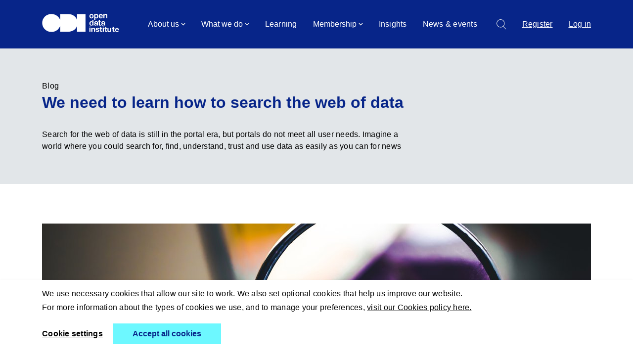

--- FILE ---
content_type: text/html; charset=utf-8
request_url: https://theodi.org/news-and-events/blog/we-need-to-learn-how-to-search-the-web-of-data/
body_size: 11538
content:




<!DOCTYPE html>
<!--[if lt IE 7]>      <html class="no-js lt-ie9 lt-ie8 lt-ie7" lang="en"> <![endif]-->
<!--[if IE 7]>         <html class="no-js lt-ie9 lt-ie8" lang="en"> <![endif]-->
<!--[if IE 8]>         <html class="no-js lt-ie9" lang="en"> <![endif]-->
<!--[if gt IE 8]><!--> <html class="no-js" lang="en"> <!--<![endif]-->
    <head>
        
<meta charset="utf-8" />
<meta http-equiv="X-UA-Compatible" content="IE=edge" />
<meta name="viewport" content="width=device-width, initial-scale=1, maximum-scale=5" />

<title>We need to learn how to search the web of data | The ODI</title>

<meta name="description" content="Search for the web of data is still in the portal era, but portals do not meet all user needs. Imagine a world where you could search for, find, understand, trust and use data as easily as you can for news" />

<meta property="og:title" content="We need to learn how to search the web of data" />
<meta property="og:description" content="Search for the web of data is still in the portal era, but portals do not meet all user needs. Imagine a world where you could search for, find, understand, trust and use data as easily as you can for news">
<meta property="og:site_name" content="The ODI">
<meta property="og:type" content="website">
<meta property="og:url" content="https://theodi.org/news-and-events/blog/we-need-to-learn-how-to-search-the-web-of-data/">



<meta name="twitter:title" content="We need to learn how to search the web of data" />
<meta name="twitter:description" content="Search for the web of data is still in the portal era, but portals do not meet all user needs. Imagine a world where you could search for, find, understand, trust and use data as easily as you can for news" />
<meta name="twitter:card" content="summary_large_image" />
<meta name="twitter:site" content="https://theodi.org/news-and-events/blog/we-need-to-learn-how-to-search-the-web-of-data/" /><meta name="twitter:creator" content="https://twitter.com/ODIHQ" />


<link rel="shortcut icon" href="/static/images/favicons/favicon.e3498a0650a3.ico">
<link rel="apple-touch-icon" sizes="180x180" href="/static/images/favicons/apple-touch-icon.b553c230ad47.png">
<link rel="icon" type="image/png" href="/static/images/favicons/favicon-32x32.b86927dc25c1.png" sizes="32x32">
<link rel="icon" type="image/png" href="/static/images/favicons/favicon-16x16.4992b7d88245.png" sizes="16x16">
<link rel="manifest" href="/static/images/favicons/site.b9aa277fcfc3.webmanifest">
<link rel="mask-icon" href="/static/images/favicons/safari-pinned-tab.b7273d073195.svg" color="#312783">
<meta name="apple-mobile-web-app-title" content="The ODI">
<meta name="application-name" content="The ODI">
<meta name="msapplication-TileColor" content="#ffffff">
<meta name="msapplication-config" content="/static/images/favicons/browserconfig.a493ba0aa0b8.xml">
<meta name="theme-color" content="#ffffff">
        <script>
    window.dataLayer = window.dataLayer || [];
</script>

    
        

            
            <!-- Google Tag Manager -->
            <script>(function(w,d,s,l,i){w[l]=w[l]||[];w[l].push({'gtm.start':
            new Date().getTime(),event:'gtm.js'});var f=d.getElementsByTagName(s)[0],
            j=d.createElement(s),dl=l!='dataLayer'?'&l='+l:'';j.async=true;j.src=
            'https://www.googletagmanager.com/gtm.js?id='+i+dl;f.parentNode.insertBefore(j,f);
            })(window,document,'script','dataLayer','GTM-W9RNZ2M');</script>
            <!-- End Google Tag Manager -->
        
    

        <link rel="stylesheet" type="text/css" href="/static/css/main.min.32d34d05db06.css"><meta name="csrf-token" content="Bstw98LCAolv4L6qmjvGUofBgC76kW8JpxImz1dtzcfb9v4bQ9u632r6dVfjRerq">
        
    </head>
    <body class="article">
        

          
            <div class="cookies-banner">
              <div class="contained-width">
                <form class="cookies-banner__form">
                  <p>We use necessary cookies that allow our site to work. We also set optional cookies that help us improve our website.</p>
                  <p>For more information about the types of cookies we use, and to manage your preferences, <a aria-label="learn more about cookies" role="button" tabindex="0" class="cc-link" href="/cookies/" rel="noopener noreferrer nofollow" target="_blank">visit our Cookies policy here.</a></p>
                  <div class="cookies-banner__options">
                      <a href="/cookies/?ret=/news-and-events/blog/we-need-to-learn-how-to-search-the-web-of-data/" class="cookies-banner__link">Cookie settings</a>
                      <button class="btn cookies-banner__button" type="submit">Accept all cookies</button>
                  </div>
                </form>
              </div>
            </div>
          
      
        
        
            <nav role="navigation" class="navigation" id="PrimaryNav">
    <div class="navigation__items-wrapper contained-width">
        <a href="/" aria-label="Go to home page" class="navigation__home-link">
            <span class="odi-logo"><svg viewBox="0 0 77.1 32.3" preserveAspectRatio="xMinYMin" xml:space="preserve">
    <path d="M77 .4v31.5H62V21.4c-2 6.5-8 10.5-15.8 10.5H32.1V21.5c-2.2 6.2-8.3 10.7-15.4 10.7C7.6 32.2.3 25 .3 16.2S7.6.2 16.7.2c7.1 0 13.2 4.5 15.4 10.7V.4h14.1C54 .4 60 4.4 62 10.9V.4h15z"></path>
</svg>

<svg viewBox="0 0 77.1 32.3" preserveAspectRatio="xMinYMin" xml:space="preserve">
    <path d="M32.4 17.3c-.1 0-.3.1-.4.1-.1 0-.3.1-.4.1-.2 0-.3 0-.5.1-.2 0-.3.1-.4.1s-.3.1-.4.2-.2.2-.2.3c-.1.1-.1.3-.1.5s0 .3.1.5.2.2.3.3c.1.1.2.1.4.1h.4c.4 0 .7-.1.9-.2.2-.1.4-.3.5-.5s.2-.4.2-.6V17c-.1.2-.2.3-.4.3zm-3.8-2.8c.2-.3.4-.6.8-.8.3-.2.7-.3 1.1-.4.4-.1.8-.1 1.2-.1s.7 0 1.1.1c.4.1.7.2 1 .3.3.2.5.4.7.6.2.3.3.6.3 1.1v3.8c0 .3 0 .7.1 1 0 .3.1.5.2.7h-2c0-.1-.1-.2-.1-.4 0-.1 0-.2-.1-.4-.3.3-.7.6-1.1.7s-.8.2-1.3.2c-.3 0-.7 0-.9-.1-.3-.1-.6-.2-.8-.4-.2-.2-.4-.4-.5-.7-.1-.3-.2-.6-.2-1s.1-.8.2-1c.1-.3.3-.5.6-.6.2-.2.5-.3.8-.4s.6-.1.9-.2c.3 0 .6-.1.9-.1s.5-.1.8-.1.4-.1.5-.2.2-.3.2-.5 0-.4-.1-.5l-.3-.3s-.2-.1-.4-.1h-.5c-.4 0-.7.1-.9.3s-.3.5-.4.9h-1.9c-.2-.7-.1-1.1.1-1.4zm-1.4-1.1v1.4h-1.4v3.7c0 .3.1.6.2.7s.3.2.7.2h.6V21c-.2 0-.3 0-.6.1h-.6c-.3 0-.6 0-.9-.1s-.5-.1-.7-.3c-.2-.1-.4-.3-.5-.5s-.2-.5-.2-.9v-4.4h-1.2v-1.4h1.2v-2.2h1.9v2.2l1.5-.1zm-7.5 3.9c-.1 0-.3.1-.4.1s-.3.1-.4.1c-.2 0-.3 0-.5.1-.2 0-.3.1-.4.1s-.3.1-.4.2l-.3.3c-.1.1-.1.3-.1.5s0 .3.1.5.2.2.3.3c.1.1.2.1.4.1h.4c.4 0 .7-.1.9-.2.2-.1.4-.3.5-.5s.2-.4.2-.6V17c-.1.2-.2.3-.3.3zm-3.8-2.8c.2-.3.5-.6.8-.8s.7-.3 1.1-.4c.4-.1.8-.1 1.2-.1.3 0 .7 0 1.1.1s.7.2 1 .3c.3.2.5.4.7.6.2.3.3.6.3 1.1v3.8c0 .3 0 .7.1 1 0 .3.1.5.2.7h-2c0-.1-.1-.2-.1-.4V20c-.3.3-.7.6-1.1.7s-.9.2-1.3.2c-.3 0-.7 0-.9-.1-.3-.1-.6-.2-.8-.4-.2-.2-.4-.4-.5-.7-.1-.3-.2-.6-.2-1s.1-.8.2-1c.2-.3.3-.5.6-.6.2-.2.5-.3.8-.4s.6-.1.9-.2c.3 0 .6-.1.9-.1s.5-.1.8-.1c.2-.1.4-.1.5-.2s.2-.3.2-.5 0-.4-.1-.5l-.3-.3c-.1-.1-.2-.1-.4-.1h-.5c-.4 0-.7.1-.9.3-.2.2-.3.5-.4.9h-1.9c-.3-.7-.2-1.1 0-1.4zm-3.7 5.3c-.2.4-.5.7-.9.9-.3.2-.7.3-1.2.3s-1-.1-1.4-.3c-.4-.2-.7-.5-1-.9s-.5-.8-.6-1.3c-.1-.5-.2-1-.2-1.5s.1-1 .2-1.4c.1-.5.3-.9.6-1.2.3-.4.6-.6 1-.9.4-.2.8-.3 1.4-.3.4 0 .8.1 1.2.3s.7.5.9.8v-3.7h1.9v10.2h-1.8l-.1-1zm0-3.6c-.1-.3-.2-.5-.3-.7s-.3-.4-.5-.5-.5-.2-.8-.2-.6.1-.8.2c-.2.1-.4.3-.5.5s-.2.5-.3.8c-.1.3-.1.6-.1.9s0 .6.1.9.2.5.3.8c.1.2.3.4.5.5s.5.2.8.2.6-.1.8-.2.4-.3.5-.5.2-.5.3-.8.1-.6.1-.9-.1-.7-.1-1z"></path>
    <path d="M6.9 32h2v-6.8h-2V32zm0-7.9h2v-1.5h-2v1.5zm48.2 6.3c-.3-.3-.5-.7-.5-1.3h5.1c0-.5 0-1-.1-1.5s-.3-.9-.6-1.3-.6-.7-1.1-.9c-.4-.2-1-.3-1.6-.3-.5 0-1 .1-1.5.3-.4.2-.8.4-1.1.8-.3.3-.6.7-.7 1.1s-.3.9-.3 1.4.1 1 .3 1.5.4.8.7 1.1c.3.3.7.6 1.1.7.4.1 1 .3 1.5.3.8 0 1.5-.2 2.1-.5.6-.4 1-.9 1.3-1.8H58c-.1.2-.2.4-.5.6s-.6.3-1 .3c-.7-.1-1.1-.2-1.4-.5zm2.2-3.6c.2.2.4.6.5 1.1h-3.2c0-.1 0-.3.1-.5s.1-.3.3-.5c.1-.1.3-.3.5-.4s.5-.1.8-.1c.4 0 .7.1 1 .4zm-6.8-1.6v-2h-2v2h-1.2v1.3h1.2v4c0 .3.1.6.2.8.1.2.3.4.5.5s.4.2.7.2.6.1.9.1H52v-1.5h-.6c-.3 0-.6 0-.7-.2-.1-.1-.2-.3-.2-.6v-3.4h1.4v-1.3l-1.4.1zM46.1 32v-6.8h-2v3.6c0 .7-.1 1.2-.4 1.5-.2.3-.6.5-1.2.5-.5 0-.8-.1-1-.4s-.3-.7-.3-1.3v-3.8h-2v4.2c0 .4 0 .8.1 1.2.1.3.2.6.4.9.2.2.4.4.8.6.3.1.8.2 1.3.2.4 0 .8-.1 1.2-.3.4-.2.7-.5 1-.9v1l2.1-.2zM37 25.2v-2h-2v2h-1.2v1.3H35v4c0 .3.1.6.2.8.1.2.3.4.5.5s.4.2.7.2.6.1.9.1h1.2v-1.5h-.6c-.3 0-.6 0-.7-.2-.2-.1-.2-.3-.2-.6v-3.4h1.4v-1.3l-1.4.1zM30.9 32h1.9v-6.8h-2l.1 6.8zm0-7.9h1.9v-1.5h-2l.1 1.5zm-2.7 1.1v-2h-2v2H25v1.3h1.2v4c0 .3.1.6.2.8.1.2.3.4.5.5s.4.2.7.2c.3 0 .6.1.9.1h1.2v-1.5h-.6c-.3 0-.6 0-.7-.2-.1-.1-.2-.3-.2-.6v-3.4h1.4v-1.3l-1.4.1zm-8.3 5.1c-.1-.1-.1-.3-.1-.5H18c0 .5.1.8.3 1.1.2.3.4.5.8.7.3.2.7.3 1.1.4s.8.1 1.2.1c.4 0 .8 0 1.2-.1.4-.1.7-.2 1-.4.3-.2.6-.4.7-.7.2-.3.3-.7.3-1.1 0-.3-.1-.6-.2-.8-.1-.2-.3-.4-.5-.5s-.5-.3-.7-.4c-.3-.1-.6-.2-.8-.2-.3-.1-.6-.1-.8-.2-.3-.1-.5-.1-.7-.2s-.4-.2-.5-.3c-.1-.1-.2-.2-.2-.4 0-.1 0-.3.1-.3.1-.1.2-.1.3-.2.1 0 .2-.1.3-.1h.4c.3 0 .7.1.9.2.3.1.4.4.4.7h1.9c0-.4-.2-.8-.3-1-.2-.3-.4-.5-.7-.7-.3-.2-.6-.3-1-.4h-1.3s-.8 0-1.1.1c-.4.1-.7.2-1 .3-.3.2-.5.4-.7.7s-.3.6-.3 1.1c0 .3.1.6.2.8.1.2.3.4.5.5s.4.2.7.3c.3.1.6.2.8.2.7.1 1.2.3 1.6.4s.6.4.6.6 0 .3-.1.4l-.3.3c-.1.1-.3.1-.4.1h-.4c-.2 0-.4 0-.6-.1-.2 0-.3-.1-.5-.2-.1.1-.2 0-.3-.2zm-9.6-5.1V32h2v-3.6c0-.7.1-1.2.3-1.5s.6-.5 1.2-.5c.5 0 .8.1 1 .4s.3.7.3 1.3V32H17v-4.2c0-.4 0-.8-.1-1.2-.1-.3-.2-.6-.4-.9-.2-.2-.5-.4-.8-.6-.3-.1-.8-.2-1.3-.2-.4 0-.8.1-1.2.3-.4.2-.7.5-1 .9v-1l-1.9.1z"></path>
    <path d="M34.1.4v1c.3-.4.6-.8 1-1s.8-.3 1.2-.3c.5 0 1 .1 1.3.2s.6.4.8.6c.2.3.3.6.4 1s.1.8.1 1.3v4.6h-2V3.7c0-.6-.1-1.1-.3-1.4s-.5-.5-1-.5-.9.2-1.2.5c-.2.3-.4.9-.4 1.7v4h-2V.4h2.1zm-7.8 5.7c.3.3.7.5 1.3.5.4 0 .7-.1 1-.3.3-.2.5-.4.5-.7h1.7c-.3.9-.7 1.6-1.3 1.9-.6.4-1.3.6-2.1.6-.6 0-1.1-.1-1.5-.3-.5-.2-.8-.5-1.2-.8-.3-.3-.6-.8-.7-1.3-.2-.5-.3-1-.3-1.6s.1-1.1.3-1.6c.2-.5.4-.9.8-1.3.3-.4.7-.6 1.2-.8s.9-.3 1.5-.3 1.1.1 1.6.4c.5.2.8.6 1.1 1 .3.4.5.9.6 1.4.2.6.2 1.1.2 1.7h-5.2c0 .7.2 1.2.5 1.5zm2.2-4c-.2-.3-.6-.4-1.1-.4-.3 0-.6.1-.8.2-.2.1-.4.2-.5.4s-.2.3-.3.5c-.1.2-.1.4-.1.5H29c-.1-.5-.2-.9-.5-1.2zM17.4.4v1c.2-.4.5-.7.9-.9s.8-.3 1.2-.3c.6 0 1.1.1 1.5.3s.8.5 1 .9c.3.4.5.8.6 1.3s.2 1 .2 1.5-.1 1-.2 1.5-.3.9-.6 1.2c-.3.4-.6.6-1 .9-.4.2-.9.3-1.4.3-.4 0-.9-.1-1.2-.3-.4-.2-.7-.5-.9-.8v3.6h-2V.4h1.9zm2.6 6c.2-.1.4-.3.5-.5s.2-.5.3-.8c.1-.3.1-.6.1-.9 0-.3 0-.6-.1-.9s-.2-.6-.3-.8c-.1-.2-.3-.4-.5-.6-.2-.1-.5-.2-.8-.2s-.6.1-.8.2c-.2.1-.4.3-.5.5-.1.2-.2.5-.3.8-.1.3-.1.6-.1.9 0 .3 0 .6.1.9s.2.5.3.8c.1.2.3.4.5.5s.5.2.8.2c.3.1.6 0 .8-.1zM7.2 2.5c.2-.5.4-.9.7-1.2.3-.3.7-.6 1.2-.8s1-.3 1.5-.3 1.1.1 1.5.3c.5.2.8.5 1.2.8.3.3.6.8.8 1.3s.3 1 .3 1.6-.1 1.1-.3 1.6-.4.9-.7 1.2-.7.6-1.2.8-1 .3-1.5.3-1.1-.1-1.6-.3c-.4-.2-.8-.4-1.1-.8-.4-.3-.6-.7-.8-1.2-.2-.5-.3-1.1-.3-1.7S7 3 7.2 2.5zM9 5c0 .3.1.6.3.8.1.2.3.4.5.6s.5.2.8.2.6-.1.8-.2c.3-.2.5-.4.6-.6s.2-.5.3-.8.1-.6.1-.9c0-.3 0-.6-.1-.9s-.2-.5-.3-.8c-.1-.2-.3-.4-.5-.5s-.5-.2-.8-.2-.6.1-.8.2c-.3.2-.5.3-.6.6-.1.2-.2.4-.3.7 0 .3-.1.6-.1.9 0 .3.1.6.1.9z"></path>
</svg></span>
        </a>

        <a href="#main" class="skip-link">Skip to content</a>

        <ul class="navigation__level-one" tabindex="-1">
            
            <li>
            

                <button class="navigation__level-one-btn" aria-expanded="false" aria-controls="submenu-1">
                    About us
                    <svg width="9" height="6" viewBox="0 0 9 6" fill="none" xmlns="http://www.w3.org/2000/svg">
<path d="M8 1L4.5 4.5L1 1" stroke="#E2E6E9" stroke-width="1.53184"/>
</svg>
                </button>

                <div class="navigation__level-two" id="submenu-1">
                    <div class="navigation__level-two-layout contained-width">
                        <div class="navigation__level-two-blurb desktop-only">
                            <h2><a class="navigation__level-two-blurb-link" href="/about-the-odi/">About us</a></h2>
                            <p>The ODI is a non-profit company committed to promoting and advancing trust in data, including open data, shared data and closed - or private - data.</p>
                        </div>

                        <div class="navigation__level-two-nav-items">

                            <div class="navigation__level-two-top-nav">
                                <button class="navigation__level-two-back mobile-only">
                                    <svg aria-hidden="true" width="6" height="11" viewBox="0 0 6 11" fill="none" xmlns="http://www.w3.org/2000/svg">
                                        <path d="M5.56997 10.1395L1.00029 5.56982L5.56997 1.00014" stroke="white"/>
                                    </svg>
                                    Back
                                </button> 
                                <a href="/about-the-odi/" class="mobile-only navigation__level-two-landing-page">About us</a>
                            </div>
                            <ul class="navigation__level-two-list">
                                
                                <li><a href="/about-the-odi/our-vision/">Our vision, mission and principles</a></li>
                                
                                <li><a href="/about-the-odi/our-strategy/">Our strategy</a></li>
                                
                                <li><a href="/about-the-odi/impact/">Impact</a></li>
                                
                                <li><a href="/about-the-odi/the-odi-team/">The ODI team</a></li>
                                
                                <li><a href="/about-the-odi/work-with-us/">Work with us</a></li>
                                
                                <li><a href="/about-the-odi/governance/">Governance</a></li>
                                
                                <li><a href="/about-the-odi/key-documents/">Key documents</a></li>
                                
                                <li><a href="/about-the-odi/press-and-media/">Press and media</a></li>
                                
                                <li><a href="/insights/guides/the-odi-brand-book/">The ODI brand book</a></li>
                                
                            </ul>
                        </div>
                        
                        <div class="navigation__level-two-highlight desktop-only">
                            
                            <img src="https://theodi.hacdn.io/media/images/Screenshot_2023-09-27_at_16.37.13.2e16d0ba.fill-210x198.png" width="210" height="198" alt="Five year strategy cover">
                            
                            <div class="navigation__level-two-highlight-text">
                                <h2 class="navigation__level-two-highlight-text navigation__highlight-title">Our five year plan</h2>
                                <p>Download The ODI&#39;s five year strategy</p>
                                <a class="cta-link btn" href="/documents/2/ODI-Five-Year-Strategy-2023-2028.pdf">Read it here</a>
                            </div>
                        </div>
                        
                    </div>

                </div>
            

            </li>
            
            <li>
            

                <button class="navigation__level-one-btn" aria-expanded="false" aria-controls="submenu-2">
                    What we do
                    <svg width="9" height="6" viewBox="0 0 9 6" fill="none" xmlns="http://www.w3.org/2000/svg">
<path d="M8 1L4.5 4.5L1 1" stroke="#E2E6E9" stroke-width="1.53184"/>
</svg>
                </button>

                <div class="navigation__level-two" id="submenu-2">
                    <div class="navigation__level-two-layout contained-width">
                        <div class="navigation__level-two-blurb desktop-only">
                            <h2><a class="navigation__level-two-blurb-link" href="/what-we-do/">What we do</a></h2>
                            <p>We provide training, consultancy services, tools and guides that enable organisations to become more confident and capable in their stewardship and use of data.</p>
                        </div>

                        <div class="navigation__level-two-nav-items">

                            <div class="navigation__level-two-top-nav">
                                <button class="navigation__level-two-back mobile-only">
                                    <svg aria-hidden="true" width="6" height="11" viewBox="0 0 6 11" fill="none" xmlns="http://www.w3.org/2000/svg">
                                        <path d="M5.56997 10.1395L1.00029 5.56982L5.56997 1.00014" stroke="white"/>
                                    </svg>
                                    Back
                                </button> 
                                <a href="/what-we-do/" class="mobile-only navigation__level-two-landing-page">What we do</a>
                            </div>
                            <ul class="navigation__level-two-list">
                                
                                <li><a href="/what-we-do/research/">Research</a></li>
                                
                                <li><a href="/what-we-do/consultancy-and-products/">Consultancy and products</a></li>
                                
                                <li><a href="/learning/">Learning</a></li>
                                
                                <li><a href="/what-we-do/commercial-partnerships/">Commercial partnerships</a></li>
                                
                                <li><a href="/membership/">Membership</a></li>
                                
                                <li><a href="/what-we-do/policy/">Policy</a></li>
                                
                                <li><a href="/what-we-do/engagement/">Engagement</a></li>
                                
                                <li><a href="/what-we-do/data-as-culture/">Data as culture</a></li>
                                
                                <li><a href="/what-we-do/solid/">Solid</a></li>
                                
                            </ul>
                        </div>
                        
                        <div class="navigation__level-two-highlight desktop-only">
                            
                            <img src="https://theodi.hacdn.io/media/images/Solid_logo_for_highlight_blue_back.2e16d0ba.fill-210x198.png" width="210" height="198" alt="Solid logo for highlight blue background">
                            
                            <div class="navigation__level-two-highlight-text">
                                <h2 class="navigation__level-two-highlight-text navigation__highlight-title">Solid</h2>
                                <p>The ODI is now the steward of Solid. your data, you choice.</p>
                                <a class="cta-link btn" href="/what-we-do/solid/">Solid</a>
                            </div>
                        </div>
                        
                    </div>

                </div>
            

            </li>
            
            <li>
            
                <a href="https://learning.theodi.org" class="navigation__level-one-link">
                    Learning
                </a>
            

            </li>
            
            <li>
            

                <button class="navigation__level-one-btn" aria-expanded="false" aria-controls="submenu-4">
                    Membership
                    <svg width="9" height="6" viewBox="0 0 9 6" fill="none" xmlns="http://www.w3.org/2000/svg">
<path d="M8 1L4.5 4.5L1 1" stroke="#E2E6E9" stroke-width="1.53184"/>
</svg>
                </button>

                <div class="navigation__level-two" id="submenu-4">
                    <div class="navigation__level-two-layout contained-width">
                        <div class="navigation__level-two-blurb desktop-only">
                            <h2><a class="navigation__level-two-blurb-link" href="/membership/">Membership</a></h2>
                            <p>Looking to enhance your organisation&#39;s data practices? Become a member of the ODI.</p>
                        </div>

                        <div class="navigation__level-two-nav-items">

                            <div class="navigation__level-two-top-nav">
                                <button class="navigation__level-two-back mobile-only">
                                    <svg aria-hidden="true" width="6" height="11" viewBox="0 0 6 11" fill="none" xmlns="http://www.w3.org/2000/svg">
                                        <path d="M5.56997 10.1395L1.00029 5.56982L5.56997 1.00014" stroke="white"/>
                                    </svg>
                                    Back
                                </button> 
                                <a href="/membership/" class="mobile-only navigation__level-two-landing-page">Membership</a>
                            </div>
                            <ul class="navigation__level-two-list">
                                
                                <li><a href="/membership/membership-directory/">Membership directory</a></li>
                                
                                <li><a href="https://learning.theodi.org/">Free and discounted courses for members</a></li>
                                
                                <li><a href="https://theodi.org/insights/tools/">Free tools for members</a></li>
                                
                                <li><a href="https://theodi.org/news-and-events/events/">Priority booking for webinars</a></li>
                                
                            </ul>
                        </div>
                        
                    </div>

                </div>
            

            </li>
            
            <li>
            
                <a href="/insights/" class="navigation__level-one-link">
                    Insights
                </a>
            

            </li>
            
            <li>
            
                <a href="/news-and-events/" class="navigation__level-one-link">
                    News &amp; events
                </a>
            

            </li>
            
            
                <a class="mobile-only" href="/account/register/">Register</a>
                <a class="mobile-only" href="/account/login/">Log in</a>
            
        </ul>

        <div class="navigation__level-zero">
            <a href="/search" aria-label="Search">
                <svg width="20" height="21" viewBox="0 0 20 21" fill="none" xmlns="http://www.w3.org/2000/svg">
<circle cx="8.31422" cy="8.31422" r="7.79408" stroke="#E2E6E9" stroke-width="1.04028"/>
<path d="M13.5293 14.4966L18.8447 19.812" stroke="#E2E6E9" stroke-width="1.04028" stroke-linecap="round" stroke-linejoin="round"/>
</svg>
            </a>

            
                <a class="desktop-only" href="/account/register/">Register</a>
                <a class="desktop-only" href="/account/login/">Log in</a>
            

            <div class="navigation__navigation-toggle-wrapper mobile-only">
                <button class="navigation__navigation-toggle" aria-expanded="false" aria-label="Show navigation links">
                    <svg class="icon-burger" width="30" height="27" viewBox="0 0 30 27" fill="none" xmlns="http://www.w3.org/2000/svg">
                        <path d="M0 2H29.5714" stroke="white" stroke-width="2.19048"/>
                        <path d="M0 13.5H29.5714" stroke="white" stroke-width="2.19048"/>
                        <path d="M0 25H29.5714" stroke="white" stroke-width="2.19048"/>
                    </svg>

                    <svg class="icon-cross" viewBox="0 0 18 18" width="30" height="30" fill="none" xmlns="http://www.w3.org/2000/svg" aria-hidden="true" class="icon-cross">
                        <path stroke="#fff" stroke-width="1" stroke-linecap="round" d="m1.636 1.222 14.142 14.142M15.556 1.414 1.414 15.556"/>
                    </svg>
                      
                </button>
            </div>
        </div>
    </div>
</nav>
        
        
            
        
        
            

<header class="header header--article">
    <div class="contained-width">
        
            <p class="header--article__category">Blog</p>
        
        <h1 class="header__title">We need to learn how to search the web of data</h1>
        
            <p class="header__intro">Search for the web of data is still in the portal era, but portals do not meet all user needs. Imagine a world where you could search for, find, understand, trust and use data as easily as you can for news</p>
        
    </div>
    
</header>
        

        <main id="main">
            
    <div class="main-content">
        <article class="main-content__body contained-width">
            

            
            
<div class="hero-image-container">
    
    
        <picture>
            <source srcset="https://theodi.hacdn.io/media/images/AdobeStock_138858218.2e16d0ba.fill-1110x452.jpg, https://theodi.hacdn.io/media/images/AdobeStock_138858218.2e16d0ba.fill-2220x904.jpg 2x" media="(min-width: 800px)">
            <img 
                src="https://theodi.hacdn.io/media/images/AdobeStock_138858218.2e16d0ba.fill-1110x452.jpg" 
                srcset="https://theodi.hacdn.io/media/images/AdobeStock_138858218.2e16d0ba.fill-555x226.jpg 555w, 
                        https://theodi.hacdn.io/media/images/AdobeStock_138858218.2e16d0ba.fill-1110x452.jpg 1110w, 
                        https://theodi.hacdn.io/media/images/AdobeStock_138858218.2e16d0ba.fill-2220x904.jpg 2220w" 
                        alt="Magnifying glass on computer keyboard"
                loading="lazy" fetchpriority="auto" decoding="async" class="header__img" 
                sizes="(max-width: 400px) 555px,
                600px">
        </picture>
    
    
</div>

            
    <p class="article__meta__metadata">
        <time datetime="2016-08-10">Wed Aug 10, 2016</time>
    </p>


            <div class="child-page__layout">
                <div class="child-page__main">
                    
                        <section class="block-rich_text">
    <p data-block-key="ki5oq"></p><p data-block-key="mpaav"><i>Search for the web of data is still in the portal era, but portals do not meet all user needs. Imagine a world where you could search for, find, understand, trust and use data as easily as you can for news. Peter Wells explores what&#x27;s possible</i></p><p data-block-key="nf36u">Many data portals exist, especially <a href="http://opendatamonitor.eu/frontend/web/index.php?r=datacatalogue%2Flist">open data portals</a>. Our team at ODIHQ and members of our global network have helped people to build data portals and get them used, so they can create impact.</p><p data-block-key="94j42">Despite the growing number of data portals, we are often asked &quot;Do you know where I can get X data?&quot; Sometimes there is an expectation that the Open Data Institute has ‘all the data’, and some people even ask us “Where should we publish our data so people can find it?” We’ve also been getting requests from people trying to create <a href="https://medium.com/@peterkwells/city-data-marketplaces-are-a-distraction-lets-improve-data-infrastructure-1db0fc276768#.wrvt4r2om">a data marketplace</a>, where data can be bought and sold.</p><p data-block-key="b9q7d">Part of our answer to these questions is that we need strong <a href="https://www.theodi.org/data-infrastructure">data infrastructure</a> and to learn how to search the web of data. This is essential to help make data flow more freely and get more value from data.</p><h3 data-block-key="s6glo">The web of documents</h3><p data-block-key="90ran">The web that most of us are familiar with consists of documents, or webpages as they are more commonly known. About <a href="http://www.worldwidewebsize.com/">4.75 billion of them</a>. Many of the documents are <a href="https://en.wikipedia.org/wiki/Hyperlink">linked</a> together, and those connections add value. In a blog, newspaper article or academic paper, we can use links to build on previous discussions or point to factual sources. They help us to explore the web of documents.</p><p data-block-key="fr3vr">There were many fewer documents in the early days of the web but people still needed to be able to discover things. The first efforts at <a href="https://www.w3.org/History/19921103-hypertext/hypertext/DataSources/WWW/Servers.html">manually maintaining an index</a>were performed by <a href="https://www.theodi.org/team/timbl">Sir Tim Berners-Lee, the ODI’s President and Co-Founder</a>. People could go to the list and then jump to pages that looked interesting.</p><p data-block-key="3lycx">We then created <b>portals</b>, such as DMOZ and the <a href="https://en.wikipedia.org/wiki/Yahoo!_Directory">early Yahoo</a>!. These were curated lists of websites and pages organised by particular topics. As the web scaled up, portals were no longer viable, and people moved to <b>metadata search</b> <b>engines</b>, such as <a href="https://en.wikipedia.org/wiki/AltaVista">Altavista</a> and <a href="https://en.wikipedia.org/wiki/Lycos">Lycos</a>, which used metadata that had been manually set in the webpage and provided information about the document. Search was more scalable because pages were discovered automatically, but results were unreliable and easily manipulated. The next generation of web discovery came with <b>PageRank-style search</b>, such as <a href="http://www.google.com/"><b>Google</b></a>, which used many more cues for search, including an understanding of content, usage and linking. This third generation learnt how to look within the web of documents to discover how relevant each document would be for users.</p>
</section>
   <figure class="image--with-caption">
      
         <img alt="null" height="856" src="https://theodi.hacdn.io/media/images/Screen_Shot_2016-08-10_at_13.54.36.original.png" width="1413">
      
      
   </figure>
<section class="block-rich_text">
    <p data-block-key="6l0ij"><small>The </small><a href="https://www.dmoz.org/"><small>DMOZ homepage</small></a></p><p data-block-key="h7ks2">All of these methods still exist, and meet different needs.</p><p data-block-key="8u8zu">Newsletters and blogs provide curated lists of interesting content for particular audiences. Metadata search exists in sectors such as academia or art, through services like <a href="https://www.base-search.net/about/en/">Base</a> or <a href="http://www.europeana.eu/portal/en/search?q=goya">Europeana</a>. Shopping sites like <a href="https://www.amazon.com/">Amazon</a> or <a href="https://www.etsy.com/">Etsy</a> have front pages much like portals. In the early days of the web, every site had their own search engine, as these sites do, but it is now much less important. Meanwhile, search engines like Google, Bing, <a href="https://www.yandex.com/">Yandex</a> and <a href="http://www.baidu.com/">Baidu</a> continue to build on the third-generation model. Search engines are the homepage for most of the web.</p><p data-block-key="io1yb">It was vital that we learnt how to build these different types of search. The web of documents <a href="http://onlinelibrary.wiley.com/doi/10.1002/1097-4571(2000)9999:9999%3C::AID-ASI1607%3E3.0.CO%3B2-F/full">could not scale until </a><a href="http://onlinelibrary.wiley.com/doi/10.1002/1097-4571(2000)9999:9999%3C::AID-ASI1607%3E3.0.CO%3B2-F/full">search</a> became the primary means of discovery.</p><h3 data-block-key="plpo5">Data infrastructure and the web of data</h3><p data-block-key="ho7pr">The billions of people, sensors and services that are connected to the web produce, publish and use data. Data benefits from <a href="https://en.wikipedia.org/wiki/Network_effect">network effects</a> to an even greater extent than the web of documents. Data becomes more useful and creates more value as more people use and maintain it.</p><p data-block-key="o3ukg">A web of data is evolving that sits alongside and behind the web of documents. This web includes data from across the <a href="https://www.theodi.org/data-spectrum">spectrum</a> of closed, shared and open data. Open data that anyone can use for any purpose; shared data that only provide access to certain organisations or to people who pay for a licence; and closed data that can only be accessed by people within an organisation.</p><p data-block-key="k59tt"><a href="https://www.theodi.org/what-is-data-infrastructure">Data is infrastructure</a>. Data infrastructure that is as open as possible, built for the web and respects privacy creates the <a href="https://www.theodi.org/the-value-of-open-data">most value</a>. It builds trust and maximises the number of connections that can be built.</p>
</section>
   <figure class="image--with-caption">
      
         <img alt="null" height="748" src="https://theodi.hacdn.io/media/images/Screen_Shot_2016-08-10_at_14.17.51.original.png" width="1433">
      
      
   </figure>
<section class="block-rich_text">
    <h3 data-block-key="wdps5">Search for the web of data is still in the portal era</h3><p data-block-key="owfwh">Search for the web of data is still in the portal era, but portals do not meet all user needs. Searching the web of data is different from searching the web of documents. Data needs more context. People searching for data need to be able to find it, access it and understand its contents. Depending on what they want to use it for, they may also need to understand its licensing, provenance, granularity, timeliness and relevance.</p><p data-block-key="6tjoy">Yet search in data portals and marketplaces relies on manual curation, metadata and text descriptions whose <a href="http://project.opendatamonitor.eu/publications/ulrich-atz-2014/">quality varies significantly</a>. Users suffer, people can’t always find what they need, data gets used less than it could and we get less value from data that people have published.</p><p data-block-key="u2ahy">This is not the fault of portals. But we are trying to use them for too many uses because we lack other options. We have not yet developed the future generations of search within the web of data in the same way that we developed search within the web of documents.</p><h3 data-block-key="2cf9v">We need better ways to search the web of data</h3><p data-block-key="otrvk">There are many things that we need to do to strengthen our data infrastructure and maximise the value we get from data, but learning how to search the web of data is one of the most important. We need to learn how to do this if the web of data is to scale and realise its full potential.</p><p data-block-key="5side">Some of the ODI team are working on this problem as we explore better ways to <a href="https://www.theodi.org/labs">publish</a> and <a href="https://www.theodi.org/blog/exploring-human-data-interaction-challenges-in-data-discovery">search</a> data. Our work forms part of a larger research community looking at how to scale the web of data.</p><p data-block-key="qjvqn">Portals and <a href="http://mapgubbins.tumblr.com/post/145296139815/signposting-open-data-discovery-guides-and-other">curated lists</a> will still exist, just as they still exist in the web of documents, but to maximise impact we need other ways to search the web of data too. Imagine a world where you could search for, find, understand, trust and use data as easily as you can for news.</p><p data-block-key="pqcdn">Making it easier to search will make it easier for data to flow around our economy, for organisations to get more people using the data they make available, for data innovators to find the data they need to build new services and to increase the value that data is bringing to our economies and societies.</p><p data-block-key="w9iuf">We should not be investing in building bigger and bigger portals. We need to take the next step and learn how to search the web of data.</p><p data-block-key="tzj9i"><b><i>If you would like to discuss our work, or any of your work that is related, contact </i></b><a href="/cdn-cgi/l/email-protection#bcccd3d0d5dfc5fcc8d4d9d3d8d592d3cedb"><b><i><span class="__cf_email__" data-cfemail="19697675707a60596d717c767d7037766b7e">[email&#160;protected]</span></i></b></a><b><i>.</i></b></p><p data-block-key="f9a0r"><b><i>If you have ideas or experience in open data that you&#x27;d like to share, </i></b><a href="/cdn-cgi/l/email-protection#f7878598938294839e9899b7839f9298939ed9988590"><b><i>pitch us a blog</i></b></a><b><i> or tweet us at </i></b><a href="https://twitter.com/odihq"><b><i>@ODIHQ</i></b></a><b><i>.</i></b></p><h4 data-block-key="es799">Image: Adobe images</h4>
</section>
                    
                </div>

                <aside class="child-page__aside">
                    
                </aside>
            </div>
        </article>
    </div>
    

        </main>

        
            <footer class="footer">
    <div class="contained-width footer__layout">
        <div class="footer__content-contact">
            <span class="odi-logo">
                <svg viewBox="0 0 77.1 32.3" preserveAspectRatio="xMinYMin" xml:space="preserve">
    <path d="M77 .4v31.5H62V21.4c-2 6.5-8 10.5-15.8 10.5H32.1V21.5c-2.2 6.2-8.3 10.7-15.4 10.7C7.6 32.2.3 25 .3 16.2S7.6.2 16.7.2c7.1 0 13.2 4.5 15.4 10.7V.4h14.1C54 .4 60 4.4 62 10.9V.4h15z"></path>
</svg>

<svg viewBox="0 0 77.1 32.3" preserveAspectRatio="xMinYMin" xml:space="preserve">
    <path d="M32.4 17.3c-.1 0-.3.1-.4.1-.1 0-.3.1-.4.1-.2 0-.3 0-.5.1-.2 0-.3.1-.4.1s-.3.1-.4.2-.2.2-.2.3c-.1.1-.1.3-.1.5s0 .3.1.5.2.2.3.3c.1.1.2.1.4.1h.4c.4 0 .7-.1.9-.2.2-.1.4-.3.5-.5s.2-.4.2-.6V17c-.1.2-.2.3-.4.3zm-3.8-2.8c.2-.3.4-.6.8-.8.3-.2.7-.3 1.1-.4.4-.1.8-.1 1.2-.1s.7 0 1.1.1c.4.1.7.2 1 .3.3.2.5.4.7.6.2.3.3.6.3 1.1v3.8c0 .3 0 .7.1 1 0 .3.1.5.2.7h-2c0-.1-.1-.2-.1-.4 0-.1 0-.2-.1-.4-.3.3-.7.6-1.1.7s-.8.2-1.3.2c-.3 0-.7 0-.9-.1-.3-.1-.6-.2-.8-.4-.2-.2-.4-.4-.5-.7-.1-.3-.2-.6-.2-1s.1-.8.2-1c.1-.3.3-.5.6-.6.2-.2.5-.3.8-.4s.6-.1.9-.2c.3 0 .6-.1.9-.1s.5-.1.8-.1.4-.1.5-.2.2-.3.2-.5 0-.4-.1-.5l-.3-.3s-.2-.1-.4-.1h-.5c-.4 0-.7.1-.9.3s-.3.5-.4.9h-1.9c-.2-.7-.1-1.1.1-1.4zm-1.4-1.1v1.4h-1.4v3.7c0 .3.1.6.2.7s.3.2.7.2h.6V21c-.2 0-.3 0-.6.1h-.6c-.3 0-.6 0-.9-.1s-.5-.1-.7-.3c-.2-.1-.4-.3-.5-.5s-.2-.5-.2-.9v-4.4h-1.2v-1.4h1.2v-2.2h1.9v2.2l1.5-.1zm-7.5 3.9c-.1 0-.3.1-.4.1s-.3.1-.4.1c-.2 0-.3 0-.5.1-.2 0-.3.1-.4.1s-.3.1-.4.2l-.3.3c-.1.1-.1.3-.1.5s0 .3.1.5.2.2.3.3c.1.1.2.1.4.1h.4c.4 0 .7-.1.9-.2.2-.1.4-.3.5-.5s.2-.4.2-.6V17c-.1.2-.2.3-.3.3zm-3.8-2.8c.2-.3.5-.6.8-.8s.7-.3 1.1-.4c.4-.1.8-.1 1.2-.1.3 0 .7 0 1.1.1s.7.2 1 .3c.3.2.5.4.7.6.2.3.3.6.3 1.1v3.8c0 .3 0 .7.1 1 0 .3.1.5.2.7h-2c0-.1-.1-.2-.1-.4V20c-.3.3-.7.6-1.1.7s-.9.2-1.3.2c-.3 0-.7 0-.9-.1-.3-.1-.6-.2-.8-.4-.2-.2-.4-.4-.5-.7-.1-.3-.2-.6-.2-1s.1-.8.2-1c.2-.3.3-.5.6-.6.2-.2.5-.3.8-.4s.6-.1.9-.2c.3 0 .6-.1.9-.1s.5-.1.8-.1c.2-.1.4-.1.5-.2s.2-.3.2-.5 0-.4-.1-.5l-.3-.3c-.1-.1-.2-.1-.4-.1h-.5c-.4 0-.7.1-.9.3-.2.2-.3.5-.4.9h-1.9c-.3-.7-.2-1.1 0-1.4zm-3.7 5.3c-.2.4-.5.7-.9.9-.3.2-.7.3-1.2.3s-1-.1-1.4-.3c-.4-.2-.7-.5-1-.9s-.5-.8-.6-1.3c-.1-.5-.2-1-.2-1.5s.1-1 .2-1.4c.1-.5.3-.9.6-1.2.3-.4.6-.6 1-.9.4-.2.8-.3 1.4-.3.4 0 .8.1 1.2.3s.7.5.9.8v-3.7h1.9v10.2h-1.8l-.1-1zm0-3.6c-.1-.3-.2-.5-.3-.7s-.3-.4-.5-.5-.5-.2-.8-.2-.6.1-.8.2c-.2.1-.4.3-.5.5s-.2.5-.3.8c-.1.3-.1.6-.1.9s0 .6.1.9.2.5.3.8c.1.2.3.4.5.5s.5.2.8.2.6-.1.8-.2.4-.3.5-.5.2-.5.3-.8.1-.6.1-.9-.1-.7-.1-1z"></path>
    <path d="M6.9 32h2v-6.8h-2V32zm0-7.9h2v-1.5h-2v1.5zm48.2 6.3c-.3-.3-.5-.7-.5-1.3h5.1c0-.5 0-1-.1-1.5s-.3-.9-.6-1.3-.6-.7-1.1-.9c-.4-.2-1-.3-1.6-.3-.5 0-1 .1-1.5.3-.4.2-.8.4-1.1.8-.3.3-.6.7-.7 1.1s-.3.9-.3 1.4.1 1 .3 1.5.4.8.7 1.1c.3.3.7.6 1.1.7.4.1 1 .3 1.5.3.8 0 1.5-.2 2.1-.5.6-.4 1-.9 1.3-1.8H58c-.1.2-.2.4-.5.6s-.6.3-1 .3c-.7-.1-1.1-.2-1.4-.5zm2.2-3.6c.2.2.4.6.5 1.1h-3.2c0-.1 0-.3.1-.5s.1-.3.3-.5c.1-.1.3-.3.5-.4s.5-.1.8-.1c.4 0 .7.1 1 .4zm-6.8-1.6v-2h-2v2h-1.2v1.3h1.2v4c0 .3.1.6.2.8.1.2.3.4.5.5s.4.2.7.2.6.1.9.1H52v-1.5h-.6c-.3 0-.6 0-.7-.2-.1-.1-.2-.3-.2-.6v-3.4h1.4v-1.3l-1.4.1zM46.1 32v-6.8h-2v3.6c0 .7-.1 1.2-.4 1.5-.2.3-.6.5-1.2.5-.5 0-.8-.1-1-.4s-.3-.7-.3-1.3v-3.8h-2v4.2c0 .4 0 .8.1 1.2.1.3.2.6.4.9.2.2.4.4.8.6.3.1.8.2 1.3.2.4 0 .8-.1 1.2-.3.4-.2.7-.5 1-.9v1l2.1-.2zM37 25.2v-2h-2v2h-1.2v1.3H35v4c0 .3.1.6.2.8.1.2.3.4.5.5s.4.2.7.2.6.1.9.1h1.2v-1.5h-.6c-.3 0-.6 0-.7-.2-.2-.1-.2-.3-.2-.6v-3.4h1.4v-1.3l-1.4.1zM30.9 32h1.9v-6.8h-2l.1 6.8zm0-7.9h1.9v-1.5h-2l.1 1.5zm-2.7 1.1v-2h-2v2H25v1.3h1.2v4c0 .3.1.6.2.8.1.2.3.4.5.5s.4.2.7.2c.3 0 .6.1.9.1h1.2v-1.5h-.6c-.3 0-.6 0-.7-.2-.1-.1-.2-.3-.2-.6v-3.4h1.4v-1.3l-1.4.1zm-8.3 5.1c-.1-.1-.1-.3-.1-.5H18c0 .5.1.8.3 1.1.2.3.4.5.8.7.3.2.7.3 1.1.4s.8.1 1.2.1c.4 0 .8 0 1.2-.1.4-.1.7-.2 1-.4.3-.2.6-.4.7-.7.2-.3.3-.7.3-1.1 0-.3-.1-.6-.2-.8-.1-.2-.3-.4-.5-.5s-.5-.3-.7-.4c-.3-.1-.6-.2-.8-.2-.3-.1-.6-.1-.8-.2-.3-.1-.5-.1-.7-.2s-.4-.2-.5-.3c-.1-.1-.2-.2-.2-.4 0-.1 0-.3.1-.3.1-.1.2-.1.3-.2.1 0 .2-.1.3-.1h.4c.3 0 .7.1.9.2.3.1.4.4.4.7h1.9c0-.4-.2-.8-.3-1-.2-.3-.4-.5-.7-.7-.3-.2-.6-.3-1-.4h-1.3s-.8 0-1.1.1c-.4.1-.7.2-1 .3-.3.2-.5.4-.7.7s-.3.6-.3 1.1c0 .3.1.6.2.8.1.2.3.4.5.5s.4.2.7.3c.3.1.6.2.8.2.7.1 1.2.3 1.6.4s.6.4.6.6 0 .3-.1.4l-.3.3c-.1.1-.3.1-.4.1h-.4c-.2 0-.4 0-.6-.1-.2 0-.3-.1-.5-.2-.1.1-.2 0-.3-.2zm-9.6-5.1V32h2v-3.6c0-.7.1-1.2.3-1.5s.6-.5 1.2-.5c.5 0 .8.1 1 .4s.3.7.3 1.3V32H17v-4.2c0-.4 0-.8-.1-1.2-.1-.3-.2-.6-.4-.9-.2-.2-.5-.4-.8-.6-.3-.1-.8-.2-1.3-.2-.4 0-.8.1-1.2.3-.4.2-.7.5-1 .9v-1l-1.9.1z"></path>
    <path d="M34.1.4v1c.3-.4.6-.8 1-1s.8-.3 1.2-.3c.5 0 1 .1 1.3.2s.6.4.8.6c.2.3.3.6.4 1s.1.8.1 1.3v4.6h-2V3.7c0-.6-.1-1.1-.3-1.4s-.5-.5-1-.5-.9.2-1.2.5c-.2.3-.4.9-.4 1.7v4h-2V.4h2.1zm-7.8 5.7c.3.3.7.5 1.3.5.4 0 .7-.1 1-.3.3-.2.5-.4.5-.7h1.7c-.3.9-.7 1.6-1.3 1.9-.6.4-1.3.6-2.1.6-.6 0-1.1-.1-1.5-.3-.5-.2-.8-.5-1.2-.8-.3-.3-.6-.8-.7-1.3-.2-.5-.3-1-.3-1.6s.1-1.1.3-1.6c.2-.5.4-.9.8-1.3.3-.4.7-.6 1.2-.8s.9-.3 1.5-.3 1.1.1 1.6.4c.5.2.8.6 1.1 1 .3.4.5.9.6 1.4.2.6.2 1.1.2 1.7h-5.2c0 .7.2 1.2.5 1.5zm2.2-4c-.2-.3-.6-.4-1.1-.4-.3 0-.6.1-.8.2-.2.1-.4.2-.5.4s-.2.3-.3.5c-.1.2-.1.4-.1.5H29c-.1-.5-.2-.9-.5-1.2zM17.4.4v1c.2-.4.5-.7.9-.9s.8-.3 1.2-.3c.6 0 1.1.1 1.5.3s.8.5 1 .9c.3.4.5.8.6 1.3s.2 1 .2 1.5-.1 1-.2 1.5-.3.9-.6 1.2c-.3.4-.6.6-1 .9-.4.2-.9.3-1.4.3-.4 0-.9-.1-1.2-.3-.4-.2-.7-.5-.9-.8v3.6h-2V.4h1.9zm2.6 6c.2-.1.4-.3.5-.5s.2-.5.3-.8c.1-.3.1-.6.1-.9 0-.3 0-.6-.1-.9s-.2-.6-.3-.8c-.1-.2-.3-.4-.5-.6-.2-.1-.5-.2-.8-.2s-.6.1-.8.2c-.2.1-.4.3-.5.5-.1.2-.2.5-.3.8-.1.3-.1.6-.1.9 0 .3 0 .6.1.9s.2.5.3.8c.1.2.3.4.5.5s.5.2.8.2c.3.1.6 0 .8-.1zM7.2 2.5c.2-.5.4-.9.7-1.2.3-.3.7-.6 1.2-.8s1-.3 1.5-.3 1.1.1 1.5.3c.5.2.8.5 1.2.8.3.3.6.8.8 1.3s.3 1 .3 1.6-.1 1.1-.3 1.6-.4.9-.7 1.2-.7.6-1.2.8-1 .3-1.5.3-1.1-.1-1.6-.3c-.4-.2-.8-.4-1.1-.8-.4-.3-.6-.7-.8-1.2-.2-.5-.3-1.1-.3-1.7S7 3 7.2 2.5zM9 5c0 .3.1.6.3.8.1.2.3.4.5.6s.5.2.8.2.6-.1.8-.2c.3-.2.5-.4.6-.6s.2-.5.3-.8.1-.6.1-.9c0-.3 0-.6-.1-.9s-.2-.5-.3-.8c-.1-.2-.3-.4-.5-.5s-.5-.2-.8-.2-.6.1-.8.2c-.3.2-.5.3-.6.6-.1.2-.2.4-.3.7 0 .3-.1.6-.1.9 0 .3.1.6.1.9z"></path>
</svg>
            </span>
            <address class="footer__address">
                Open Data Institute, <br />
                4th Floor, Kings Place, 90 York Way, London N1 9AG
            </address>
            <p class="footer__copyright">
                <span>&#169 The Open Data Institute. 2025</span>
            </p>
        </div>
        
        <div class="footer__main-navigation">
            <ul>
                
                <li><a href="/our-policies/">Our policies</a></li>
                
                <li><a href="/about-the-odi/press-and-media/">Press and media</a></li>
                
                <li><a href="/insights/guides/the-odi-brand-book/">The ODI brand book</a></li>
                
                <li><a href="/about-the-odi/work-with-us/">Work with us</a></li>
                
                <li><a href="/sign-up-to-the-week-in-data/">Sign up to The Week in Data and our weekly events newsletter</a></li>
                
            </ul>
        </div>
        
        

        
        <ul class="footer__social-media">
            
            <li>
                <a
                    rel="noopener noreferrer"
                    target="_blank"
                    class="social-links__link facebook"
                    href="https://www.facebook.com/MyODIHQ/"
                    aria-label="Visit our Facebook"
                    >
                    <svg xmlns="http://www.w3.org/2000/svg" height="30" width="30" viewBox="0 0 512 512"><path fill="#feffff" d="M512 256C512 114.6 397.4 0 256 0S0 114.6 0 256C0 376 82.7 476.8 194.2 504.5V334.2H141.4V256h52.8V222.3c0-87.1 39.4-127.5 125-127.5c16.2 0 44.2 3.2 55.7 6.4V172c-6-.6-16.5-1-29.6-1c-42 0-58.2 15.9-58.2 57.2V256h83.6l-14.4 78.2H287V510.1C413.8 494.8 512 386.9 512 256h0z"/></svg>
                </a>
            </li>
            
            <li>
                <a
                    rel="noopener noreferrer"
                    target="_blank"
                    class="social-links__link twitter"
                    href="https://twitter.com/ODIHQ"
                    aria-label="Visit our Twitter"
                    >
                    <svg xmlns="http://www.w3.org/2000/svg" height="30" width="30" viewBox="0 0 512 512"><path fill="#feffff" d="M389.2 48h70.6L305.6 224.2 487 464H345L233.7 318.6 106.5 464H35.8L200.7 275.5 26.8 48H172.4L272.9 180.9 389.2 48zM364.4 421.8h39.1L151.1 88h-42L364.4 421.8z"/></svg>
                </a>
            </li>
            
            <li>
                <a
                    rel="noopener noreferrer"
                    target="_blank"
                    class="social-links__link linkedin"
                    href="https://uk.linkedin.com/company/the-open-data-institute"
                    aria-label="Visit our Linkedin"
                    >
                    <svg width="30px" height="30px" viewBox="0 0 15 15" version="1.1" xmlns="http://www.w3.org/2000/svg" xmlns:xlink="http://www.w3.org/1999/xlink">
    <g stroke="none" stroke-width="1" fill="none" fill-rule="evenodd">
        <g transform="translate(0.9134, 0.017)" fill="#FFFFFF">
            <path d="M10.6971893,3.81320251 C9.16869318,3.81320251 8.2262769,4.69935514 7.84783681,5.28409531 L7.79157315,5.28409531 L7.65962147,4.0201724 L5.16794514,4.0201724 C5.20545425,4.83197662 5.24363316,5.81391143 5.24363316,6.96396742 L5.24430297,6.96396742 L5.24430297,13.2487521 L8.11374958,13.2487521 L8.11374958,7.92580806 C8.11374958,7.6612349 8.15058888,7.39800136 8.2262769,7.20911622 C8.41449223,6.6806397 8.88536547,6.13340864 9.67841514,6.13340864 C10.7166136,6.13340864 11.131893,6.94387325 11.131893,8.13411756 L11.131893,13.2480823 L14,13.2480823 L14,7.77443203 C14,5.05770106 12.5847011,3.81320251 10.6971893,3.81320251 Z"></path>
            <polygon points="2.94553061 4.01883279 0.0760840023 4.01883279 0.0760840023 13.2474125 2.94553061 13.2474125"></polygon>
            <path d="M1.5094677,0 C0.585136155,0 -0.0176887627,0.622249277 0.000395984807,1.45347786 C-0.0176887627,2.24518792 0.585805961,2.88552194 1.49205275,2.88552194 C2.43580865,2.88552194 3.03930338,2.24518792 3.03930338,1.45347786 C3.02121863,0.622249277 2.43580865,0 1.5094677,0 L1.5094677,0 Z"></path>
        </g>
    </g>
</svg>
                </a>
            </li>
            
            
        </ul>

        <div class="footer__badge">
            <a href="https://www.ngosource.org/about-equivalency-determination-on-file-badge" aria-label="Equivalency Determination on File Badge">
                <img src="/static/images/ngos_new.21aa5f134e55.png" width="150" height="75" alt="">
            </a>
        </div>
    </div>


</footer>
        

        

        <script data-cfasync="false" src="/cdn-cgi/scripts/5c5dd728/cloudflare-static/email-decode.min.js"></script><script type="text/javascript" src="/static/js/main.min.7684f978d3bd.js"></script>
        
        
    </body>
</html>